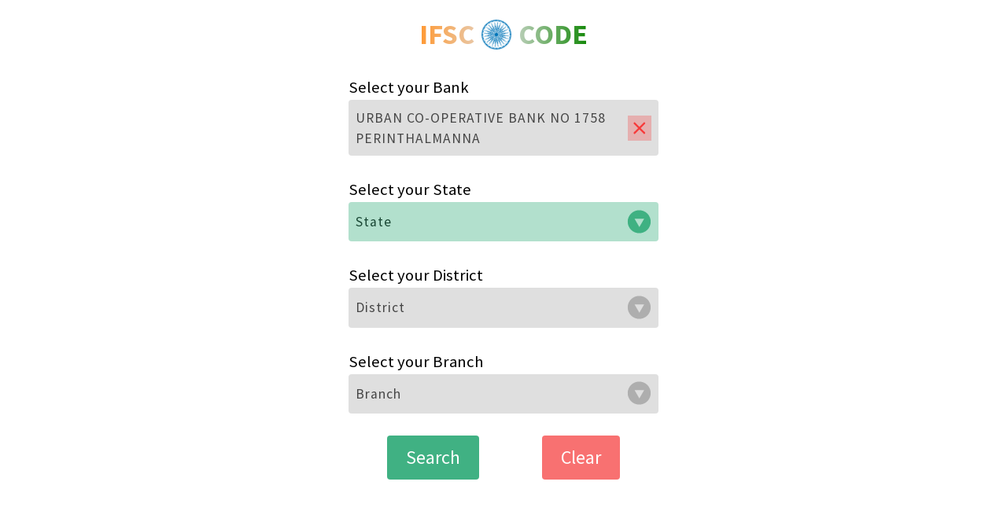

--- FILE ---
content_type: text/html; charset=UTF-8
request_url: https://tools.banksforyou.com/ifsc/urban_co-operative_bank_no_1758_perinthalmanna
body_size: 7878
content:

<!DOCTYPE html>
<html lang="en">

<head>
    <meta charset="UTF-8">
    <meta http-equiv="X-UA-Compatible" content="IE=edge">
    <meta name="viewport" content="width=device-width, initial-scale=1.0">
    <!-- <script src="https://cdn.tailwindcss.com"></script> -->
    <link href="https://fonts.googleapis.com/css2?family=Source+Sans+Pro:wght@400;700&display=swap" rel="stylesheet">
    <link rel="stylesheet" href="https://tools.banksforyou.com/ifsc/assets/css/output.css">
    <link rel="stylesheet" href="https://tools.banksforyou.com/ifsc/assets/css/style.css">
    <!--<link rel="stylesheet" href="../asset/css/navbar.css">-->

  <script type="text/javascript">
    (function(c,l,a,r,i,t,y){
        c[a]=c[a]||function(){(c[a].q=c[a].q||[]).push(arguments)};
        t=l.createElement(r);t.async=1;t.src="https://www.clarity.ms/tag/"+i;
        y=l.getElementsByTagName(r)[0];y.parentNode.insertBefore(t,y);
    })(window, document, "clarity", "script", "ews4yq2dfh");
</script>
  
    <title>✓ Urban Co-operative Bank No 1758 Perinthalmanna IFSC Code: MICR, SWIFT, Addresses.</title>
<meta name="description" content="Easily get Urban Co-operative Bank No 1758 Perinthalmannabranches near you and MICR, SWIFT CODE, Address, Contact along with weather NEFT, RTGS, IMPS & UPI is enabled or not on BanksForYou." />
<meta property="og:title" content="" />

<!-- Global site tag (gtag.js) - Google Analytics -->

<!-- End of google analytics -->

<meta property="og:type" content="website" />
<meta property="og:image" content="assets/img/ifsc_code_layout.webp" />
<meta property="og:url" content="https://tools.banksforyou.com/ifsc/urban_co-operative_bank_no_1758_perinthalmanna" />

<meta charset="UTF-8" />
<meta name="viewport" content="width=device-width, initial-scale=1.0" />
<meta http-equiv="X-UA-Compatible" content="ie=edge" />
<link rel="shortcut icon" type="image/ico" href="https://tools.banksforyou.com/asset/images/bfy_icon.ico" />

<!--Icon for all devices-->
<link rel="apple-touch-icon" sizes="57x57" href="https://tools.banksforyou.com/asset/images/bfy_icon.ico">
<link rel="apple-touch-icon" sizes="60x60" href="https://tools.banksforyou.com/asset/images/bfy_icon.ico">
<link rel="apple-touch-icon" sizes="72x72" href="https://tools.banksforyou.com/asset/images/bfy_icon.ico">
<link rel="apple-touch-icon" sizes="76x76" href="https://tools.banksforyou.com/asset/images/bfy_icon.ico">
<link rel="apple-touch-icon" sizes="114x114" href="https://tools.banksforyou.com/asset/images/bfy_icon.ico">
<link rel="apple-touch-icon" sizes="120x120" href="https://tools.banksforyou.com/asset/images/bfy_icon.ico">
<link rel="apple-touch-icon" sizes="144x144" href="https://tools.banksforyou.com/asset/images/bfy_icon.ico">
<link rel="apple-touch-icon" sizes="152x152" href="https://tools.banksforyou.com/asset/images/bfy_icon.ico">
<link rel="apple-touch-icon" sizes="180x180" href="https://tools.banksforyou.com/asset/images/bfy_icon.ico">
<link rel="icon" type="image/png" sizes="192x192" href="https://tools.banksforyou.com/asset/images/bfy_icon.ico">
<link rel="icon" type="image/png" sizes="32x32" href="https://tools.banksforyou.com/asset/images/bfy_icon.ico">
<link rel="icon" type="image/png" sizes="96x96" href="https://tools.banksforyou.com/asset/images/bfy_icon.ico">
<link rel="icon" type="image/png" sizes="16x16" href="https://tools.banksforyou.com/asset/images/bfy_icon.ico">
<meta name="msapplication-TileColor" content="#ffffff">
<meta name="msapplication-TileImage" content="https://tools.banksforyou.com/asset/images/bfy_icon.ico">
<meta name="theme-color" content="#ffffff">
<!--End for all devices-->

<link rel="canonical" href="https://tools.banksforyou.com/ifsc/urban_co-operative_bank_no_1758_perinthalmanna" />
                            
<style>
    /*@media (min-width:768px){.navInnerMenu{display:none}.navDesktopMenus>div{margin:0 .5rem}}@media (max-width:768px){.navbarDivDesktop{display:none!important}.navbarDivMobile,.showDiv{display:flex!important}.navMobileContent{display:none;position:absolute;z-index:99999;background:#fff;width:100%;height:92vh;padding:4rem 2rem;justify-content:center}.navInnerMenu{display:flex;flex-direction:column;align-items:center;justify-content:center}.navInnerMenu>div{font-size:2rem;text-align:center;margin:1rem 0}.overflowHidden{overflow:hidden!important}}*/
</style>

</head>

<body id="mainBody">
    
    <!--   <nav>-->
    <!--    <div style="display:flex;flex-direction:row;justify-content: space-between;align-items:center;margin: 0.5rem 1rem;" class="navbarDivDesktop">-->
    <!--        <div class="">-->
    <!--            <a href="https://tools.banksforyou.com/ifsc/index.php">-->
    <!--                <picture class="level-item">-->
    <!--                    <source class="level hover:bg-gray-100 py-1 transition" srcset="https://tools.banksforyou.com/asset/images/bfy_tools.webp" type="image/webp" loading="lazy" alt="site logo">-->
    <!--                    <img class="level hover:bg-gray-100 py-1 transition" src="https://tools.banksforyou.com/asset/images/bfy_tools.png" alt="site logo" loading="lazy" width="112" height="auto">-->
    <!--                </picture>-->
    <!--            </a>-->
    <!--        </div>-->
    <!--        <div style="display:flex;flex-direction:row;" class="mx-4 space-x-6 navDesktopMenus">-->
    
    <!--            <div class="hover:text-green-600 transition" style="font-size:1.3rem;"><a href="https://tools.banksforyou.com/">Tools</a></div>-->
    <!--            <div class="hover:text-green-600 transition" style="font-size:1.3rem;"><a href="https://banksforyou.com/about-us/">About Us</a></div>-->
    <!--            <div class="hover:text-green-600 transition" style="font-size:1.3rem;"><a href="https://banksforyou.com/privacy-policy/">Privacy Policy</a></div>-->
    <!--            <div class="hover:text-green-600 transition" style="font-size:1.3rem;"><a href="https://banksforyou.com/contact-us/">Contact Us</a></div>-->
    <!--        </div>-->
    <!--        <div>-->
    <!--            <a href="https://banksforyou.com" style="appearance: none;border: 0px;padding: 8px 13px 8px 13px;font-size: large;color: white;border-radius: 10%;background: #3cb281;cursor: pointer;">Blog</a>-->
    <!--        </div>-->
    <!--    </div>-->
        
    <!--    <div class="navbarDivMobile" style="display:none;flex-direction:row;justify-content: space-between;align-items:center;margin: 0.5rem 1rem;">-->
    <!--        <div class="">-->
    <!--            <a href="https://tools.banksforyou.com/ifsc/index.php">-->
    <!--                <picture class="level-item">-->
    <!--                    <source class="level hover:bg-gray-100 py-1 transition" srcset="https://tools.banksforyou.com/asset/images/bfy_tools.webp" type="image/webp" loading="lazy" alt="site logo">-->
    <!--                    <img class="level hover:bg-gray-100 py-1 transition" src="https://tools.banksforyou.com/asset/images/bfy_tools.png" alt="site logo" loading="lazy" width="112" height="auto">-->
    <!--                </picture>-->
    <!--            </a>-->
    <!--        </div>-->
    <!--        <div>-->
    <!--            <button onclick="openNav()">-->
    <!--                <img class="level hover:bg-gray-100 py-1 transition" src="https://tools.banksforyou.com/asset/images/hamburger-menu.svg" alt="site logo" loading="lazy" width="" height="2rem">-->
    <!--            </button>-->
    <!--        </div>-->
    <!--    </div>-->
    <!--    <div class="navMobileContent">-->
    <!--        <div class="navInnerMenu">-->
    <!--            <div class="hover:text-green-600 transition"><a href="https://tools.banksforyou.com/">Tools</a></div>-->
    <!--            <div class="hover:text-green-600 transition"><a href="https://banksforyou.com/about-us/">About Us</a></div>-->
    <!--            <div class="hover:text-green-600 transition"><a href="https://banksforyou.com/privacy-policy/">Privacy Policy</a></div>-->
    <!--            <div class="hover:text-green-600 transition"><a href="https://banksforyou.com/contact-us/">Contact Us</a></div>-->
    <!--        </div>-->
    <!--    </div>-->
    <!--</nav>-->
    <!--<script>-->
    <!--    function openNav(){-->
    <!--        document.querySelector(".navMobileContent").classList.toggle('showDiv');-->
    <!--        document.querySelector('body').classList.toggle('overflowHidden');-->
    <!--    }-->
    <!--</script>-->
    

    <!-- <header></header> -->
    <div class="loader">
        <svg xmlns="http://www.w3.org/2000/svg" xmlns:xlink="http://www.w3.org/1999/xlink" style="margin: auto; background: rgba(221, 221, 221, 0); display: block; shape-rendering: auto;" width="150px" height="" viewBox="0 0 100 100" preserveAspectRatio="xMidYMid">
            <circle cx="50" cy="50" r="30" stroke="#def2e9" stroke-width="10" fill="none"></circle>
            <circle cx="50" cy="50" r="30" stroke="#40b183" stroke-width="8" stroke-linecap="round" fill="none">
                <animateTransform attributeName="transform" type="rotate" repeatCount="indefinite" dur="1.1111111111111112s" values="0 50 50;180 50 50;720 50 50" keyTimes="0;0.5;1"></animateTransform>
                <animate attributeName="stroke-dasharray" repeatCount="indefinite" dur="1.1111111111111112s" values="18.84955592153876 169.64600329384882;94.2477796076938 94.24777960769377;18.84955592153876 169.64600329384882" keyTimes="0;0.5;1"></animate>
            </circle>
        </svg>
    </div>

    <div class="wrapper">

        <main class="grid middle-grid my-6" id="mainInnerBody">

            <div class="shadows-div fixed animateYout"></div>
            <div class="fixed notifications flex flex-row justify-center w-full animateOnClose">
                <div class="flex flex-row greenbgnoopacity px-3 py-2 rounded space-x-3 border-2 border-green-300">
                    <div class="font-bold tracking-wider">Copied text!</div>
                    <div class="bg-white p-1 rounded-lg cursor-pointer" onclick="closeBtn()">
                        <img src="https://tools.banksforyou.com/ifsc/assets/svg/cross.svg" class="h-4" alt="">
                    </div>
                </div>
            </div>

            <section class="adsections"></section>
            <section class="space-y-8 mx-4">
                <section>
                    <div class="flex flex-col items-center text-4xl text-bold">
                        <h1 class="maintext flex items-center justify-items">IFSC 
                            <span class="flex">
                                <img src="https://tools.banksforyou.com/ifsc/assets/svg/chakra.svg" class="h-10 mx-2 chakra" alt="">
                            </span>
                         CODE</h1>
                        <!-- <div class="flex flex-row">
                            <img src="assets/svg/arrow.svg" class="h-8" alt="" />
                            <img src="assets/svg/finder.svg" class="h-10 mt-2" alt="" />
                        </div> -->
                    </div>
                </section>
                <!-- <section class="space-y-1" id="carousal_box">
                    <p class="trending-header-text">Trending IFSC codes</p>
                    <div class="carousal">
                        <div class="carousal_allitems space-x-4">
                            <div class="carousal__item">
                                <div class="trending-ifsc">BOB IFSC CODE</div>
                            </div>
                            <div class="carousal__item">
                                <div class="trending-ifsc">SBI IFSC CODE</div>
                            </div>
                            <div class="carousal__item">
                                <div class="trending-ifsc">BOI IFSC CODE</div>
                            </div>
                            <div class="carousal__item">
                                <div class="trending-ifsc">AXIS IFSC CODE</div>
                            </div>
                            <div class="carousal__item">
                                <div class="trending-ifsc">SWI IFSC CODE</div>
                            </div>
                            <div class="carousal__item">
                                <div class="trending-ifsc">UNION IFSC CODE</div>
                            </div>
                            <div class="carousal__item">
                                <div class="trending-ifsc">ICICI IFSC CODE</div>
                            </div>
                            <div class="carousal__item">
                                <div class="trending-ifsc">HDFC IFSC CODE</div>
                            </div>
                            <div class="carousal__item">
                                <div class="trending-ifsc">Saratswat IFSC CODE</div>
                            </div>
                            <div class="carousal__item">
                                <div class="trending-ifsc">Gramin IFSC CODE</div>
                            </div>
                            <div class="carousal__item">
                                <div class="trending-ifsc">JIO Payments IFSC CODE</div>
                            </div>
                            <div class="carousal__item">
                                <div class="trending-ifsc">HDFC IFSC CODE</div>
                            </div>
                        </div>

                        <div class="carousal__actions w-full">
                            <button class="carousal__button-prev" onclick="prev()">
                                <img src="assets/svg/left.svg" class="h-8" alt="" />
                            </button>
                            <button class="carousal__button-next" onclick="next()">
                                <img src="assets/svg/left.svg" class="h-8" alt="" />
                            </button>
                        </div>
                    </div>
                </section> --><section class="space-y-7" id="bank_select">
    <div class="dropdown">
        <h2 class="dropdown-title">Select your Bank</h2>
        <div class="dropdown-select">
            <span class="select text-md">URBAN CO-OPERATIVE BANK NO 1758 PERINTHALMANNA</span>
            <div class="bankSelectDropdown" onclick="backButton('', 1);">
                <img src="https://tools.banksforyou.com/ifsc/assets/svg/cross-red.svg" class="w-8 h-8" alt="">
            </div>
        </div>
        <div class="dropdown-list">
            <div class="dropdown-list__item">Selected Bank</div>
            <hr />
            <div class="dropdown-list__item">URBAN CO-OPERATIVE BANK NO 1758 PERINTHALMANNA</div>
        </div>
    </div>
    <div class="dropdown">
        <h2 class="dropdown-title">Select your State</h2>
        <div class="dropdown-select lightgreenbg">
            <span class="select">State</span>
            <div>
                <svg width="31" height="31" viewBox="0 0 21 21" fill="none" xmlns="http://www.w3.org/2000/svg">
                    <path d="M20.4068 10.1594C20.4068 15.6326 15.9699 20.0696 10.4966 20.0696C5.02338 20.0696 0.586426 15.6326 0.586426 10.1594C0.586426 4.68613 5.02338 0.249176 10.4966 0.249176C15.9699 0.249176 20.4068 4.68613 20.4068 10.1594Z" fill="#40B183" />
                    <path d="M10.6269 14.7607L6.54631 7.69284L14.7075 7.69284L10.6269 14.7607Z" fill="#FEFEFE" />
                </svg>
            </div>
        </div>
        <div class="dropdown-list">
            <div class="search-div flex flex-col justify-center mx-2 my-2 border border-gray-300">
                <img src="https://tools.banksforyou.com/ifsc/assets/svg/search.svg" class="h-5 w-5 absolute ml-2" alt="">
                <input type="text" class="searchList relative w-full pl-10 pr-3 py-1 focus:outline-none text-xl tracking-wide">
            </div>
                                <div class="optionDiv">
                        <a href="https://tools.banksforyou.com/ifsc/urban_co-operative_bank_no_1758_perinthalmanna/maharashtra" title="MAHARASHTRA" class="selectLink">
                            <div class="dropdown-list__item">MAHARASHTRA</div>
                        </a>
                        <hr />
                    </div>
                            </div>
    </div>
    <div class="dropdown">
        <h2 class="dropdown-title">Select your District</h2>
        <div class="dropdown-select">
            <span class="select">District</span>
            <div>
                <svg width="31" height="31" viewBox="0 0 21 21" fill="none" xmlns="http://www.w3.org/2000/svg">
                    <path d="M20.4068 10.1594C20.4068 15.6326 15.9699 20.0696 10.4966 20.0696C5.02338 20.0696 0.586426 15.6326 0.586426 10.1594C0.586426 4.68613 5.02338 0.249176 10.4966 0.249176C15.9699 0.249176 20.4068 4.68613 20.4068 10.1594Z" fill="#AEAEAE" />
                    <path d="M10.6269 14.7607L6.54631 7.69284L14.7075 7.69284L10.6269 14.7607Z" fill="#FEFEFE" />
                </svg>
            </div>
        </div>
        <div class="dropdown-list">
            <div class="dropdown-list__item">Select State First</div>
        </div>
    </div>
    <div class="dropdown">
        <h2 class="dropdown-title">Select your Branch</h2>
        <div class="dropdown-select">
            <span class="select">Branch</span>
            <div>
                <svg width="31" height="31" viewBox="0 0 21 21" fill="none" xmlns="http://www.w3.org/2000/svg">
                    <path d="M20.4068 10.1594C20.4068 15.6326 15.9699 20.0696 10.4966 20.0696C5.02338 20.0696 0.586426 15.6326 0.586426 10.1594C0.586426 4.68613 5.02338 0.249176 10.4966 0.249176C15.9699 0.249176 20.4068 4.68613 20.4068 10.1594Z" fill="#AEAEAE" />
                    <path d="M10.6269 14.7607L6.54631 7.69284L14.7075 7.69284L10.6269 14.7607Z" fill="#FEFEFE" />
                </svg>
            </div>
        </div>
        <div class="dropdown-list">
            <div class="dropdown-list__item">Select State First</div>
        </div>
    </div>
    <div class="btnContainer flex flex-row justify-center space-x-20">
        <button class="px-6 py-3 primary-greenbg text-white rounded text-2xl" id="submitBtn" onclick="seachIFSC()">
            Search
        </button>
        <button class="px-6 py-3 bg-red-400 text-white rounded text-2xl clearBtn">
            Clear
        </button>
    </div>
</section>  
  

    <section class="space-y-8 hidden" id="ifscResults">
        <button onclick="closeIFSC()" type="button" class="flex space-x-1 bg-black px-4 py-1 rounded-full w-fit text-white items-center">
            <div>
                <img src="https://tools.banksforyou.com/ifsc/assets/svg/back-arrow.svg" class="w-5" alt="" />
            </div>
            <p>BACK</p>
        </button>
        <div class="flex flex-col items-center">
            <h3 class="w-full ifscTitle">Your bank IFSC code here:</h3>
            <div class="w-full h-10 greenbgnoopacity flex items-center justify-center relative">
                <!-- <input type="text" class="font-bold tracking-widest text-xl lightgreenbg text-center ifscValue"> -->
                <p class="font-bold tracking-widest text-xl greenbgnoopacity text-center ifscValue"></p>
                <img src="https://tools.banksforyou.com/ifsc/assets/svg/copy.svg" class="h-6 absolute leftpercent cursor-pointer" id="ifscCopyBtn" alt="" />
            </div>
        </div>
        <div>
            <h3>Send your IFSC code</h3>
            <form action="" id="sendEmail">
                <div class="flex relative">
                    <div class="relative" id="emailIfscDiv">
                        <input class="rounded-full h-10 text-xl focus:outline-none absolute overDiv" readonly>
                        <input class="rounded-full w-full h-10 pl-4 pr-24 greenbgnoopacity text-xl focus:outline-none" type="email" placeholder="myname@gmail.com" required />
                    </div>
                    <div class="absolute sendifscBtn">
                        <button class="rounded-full primary-greenbg text-white h-10 px-6 flex items-center font-bold" type="submit">
                            SEND
                        </button>
                    </div>
                </div>
            </form>
        </div>
        <div>
            <h3 class="flex justify-center mb-3 text-md tracking-wider">
                Bank details:
            </h3>
            <table class="table-ifsc-details">
                <tbody class="">
                    <tr>
                        <td>Bank Name</td>
                      <td class="ifscdetailbank"><a href="">BANK OF INDIA</a></td>
                        <td>
                            <button>
                                <img src="https://tools.banksforyou.com/ifsc/assets/svg/copy.svg" class="" alt="" />
                            </button>
                        </td>
                    </tr>
                    <tr>
                        <td>MICR Code</td>
                        <td class="ifscdetailmicr">723013503</td>
                        <td>
                            <button>
                                <img src="https://tools.banksforyou.com/ifsc/assets/svg/copy.svg" class="" alt="" />
                            </button>
                        </td>
                    </tr>
                    <tr>
                        <td>Swift code</td>
                        <td class="ifscdetailswift">Swift code check Now</td>
                        <td>
                            <button>
                                <img src="https://tools.banksforyou.com/ifsc/assets/svg/copy.svg" class="" alt="" />
                            </button>
                        </td>
                    </tr>
                    <tr>
                        <td>Branch code</td>
                        <td class="ifscdetailbranchcode">
                            003901 (Last six digits of ifsc represent Branch code.)
                        </td>
                        <td>
                            <button>
                                <img src="https://tools.banksforyou.com/ifsc/assets/svg/copy.svg" class="" alt="" />
                            </button>
                        </td>
                    </tr>
                    <tr>
                        <td>District</td>
                      <td class="ifscdetaildistrict"><a href="">PURULIYA</a></td>
                        <td>
                            <button>
                                <img src="https://tools.banksforyou.com/ifsc/assets/svg/copy.svg" class="" alt="" />
                            </button>
                        </td>
                    </tr>
                    <tr>
                        <td>City</td>
                        <td class="ifscdetailcity">MANBAZAR</td>
                        <td>
                            <button>
                                <img src="https://tools.banksforyou.com/ifsc/assets/svg/copy.svg" class="" alt="" />
                            </button>
                        </td>
                    </tr>
                    <tr>
                        <td>Centre</td>
                        <td class="ifscdetailcentre">PURULIYA</td>
                        <td>
                            <button>
                                <img src="https://tools.banksforyou.com/ifsc/assets/svg/copy.svg" class="" alt="" />
                            </button>
                        </td>
                    </tr>
                    <tr>
                        <td>State</td>
                      <td class="ifscdetailstate"><a href="">West Bengal</a></td>
                        <td>
                            <button>
                                <img src="https://tools.banksforyou.com/ifsc/assets/svg/copy.svg" class="" alt="" />
                            </button>
                        </td>
                    </tr>
                    <tr>
                        <td>Branch</td>
                      <td class="ifscdetailbranch"><a href="">MANBAZAR</a></td>
                        <td>
                            <button>
                                <img src="https://tools.banksforyou.com/ifsc/assets/svg/copy.svg" class="" alt="" />
                            </button>
                        </td>
                    </tr>
                    <tr>
                        <td>Address</td>
                        <td class="ifscdetailaddress">MANBAZAR P O MANBAZAR DIST PURULIA PIN 723131</td>
                        <td>
                            <button>
                                <img src="https://tools.banksforyou.com/ifsc/assets/svg/copy.svg" class="" alt="" />
                            </button>
                        </td>
                    </tr>
                  	<tr>
                        <td>Bank ISO</td>
                        <td class="ifscdetailiso">IN-WB</td>
                        <td>
                            <button>
                                <img src="https://tools.banksforyou.com/ifsc/assets/svg/copy.svg" class="" alt="" />
                            </button>
                        </td>
                    </tr>
                    <tr>
                        <td>Phone number</td>
                        <td class="ifscdetailnumber">+91 9434056033</td>
                        <td>
                            <button>
                                <img src="https://tools.banksforyou.com/ifsc/assets/svg/copy.svg" class="" alt="" />
                            </button>
                        </td>
                    </tr>
                </tbody>
            </table>
            <div class="tick-cross">
                <div>
                    <div>IMPS</div>
                    <div><img src="https://tools.banksforyou.com/ifsc/assets/svg/wrong.svg" alt=""></div>
                </div>
                <div>
                    <div>RTGS</div>
                    <div><img src="https://tools.banksforyou.com/ifsc/assets/svg/right.svg" alt=""></div>
                </div>
                <div>
                    <div>UPI</div>
                    <div><img src="https://tools.banksforyou.com/ifsc/assets/svg/wrong.svg" alt=""></div>
                </div>
                <div>
                    <div>NEFT</div>
                    <div><img src="https://tools.banksforyou.com/ifsc/assets/svg/right.svg" alt=""></div>
                </div>
            </div>
        </div>
    </section>
    <textarea name="" class="w-1 h-1 absolute focus:outline-none resize-none" id="getCopiedText" readonly></textarea>
    <textarea name="" class="w-1 h-1 absolute focus:outline-none resize-none" id="getHtmlData" readonly></textarea>
    </section>
    <section class="adsections"></section>
    </main>
    </div>


    <div class="grid middle-grid-content">
    <div></div>
    <div class="content mx-5 my-14 space-y-4">
        <h2 class="text-3xl text-center font-bold lmy-1">Q. What is a IFSC Code ?</h2>
        <p class="text-justify text-xl tracking-wide leading-7">IFSC is basically a code developed by the RBI for the public which stands for <b>Indian Financial System Code</b>(IFSC) which consists of 11 digits alphanumeric code, absolutely unique.<br /><br />IFSC code is used mainly in NEFT, IMPS & RTGS which are used for transferring funds to other banks.</p>
        <div class="flex justify-center">
            <picture>
                <source srcset="https://tools.banksforyou.com/ifsc/assets/img/ifsc_code.webp" type="image/webp" loading="lazy" alt="image showing IFSC Code breakdown">
                <img src="https://tools.banksforyou.com/ifsc/assets/img/ifsc_code.png" loading="lazy" draggable="false" alt="image showing IFSC Code breakdown">
            </picture>
        </div>
        <h3 class="text-justify text-xl primary-lineHeight font-bold lmy-1">Q. Where to Find IFSC Code ?</h3>
        <p class="text-justify text-xl primary-lineHeight">There are many ways to find IFSC Code easily anywhere and its just the situation where you find any among the ways the most useful to search for. Lets dive deeper.</p>
        <div class="ml-10 ">
            <ol class="list-decimal text-xl space-y-6">
                <li>
                    <div>
                        <p><b>Get IFSC Code From the Passbook</b></p><br/>
                        <p>Passbook is the thing that's available to all of us and by the way while creating a bank account it is given by the bank without any delay.<br /><br />
                            Now let's learn how to get that.<br />
                            After Opening the Passbook generally you can find it on the first page to the top side. Just like the below picture shows. Otherwise you can also find it on the right side.
                        </p>
                        <div class="flex justify-center">
                            <picture>
                                <source srcset="https://tools.banksforyou.com/ifsc/assets/img/passbook.webp" type="image/webp" loading="lazy" alt="image showing a passbook with IFSC Code in particular">
                                <img src="https://tools.banksforyou.com/ifsc/assets/img/passbook.png" loading="lazy" draggable="false" alt="image showing a passbook with IFSC Code in particular">
                            </picture>
                        </div>
                    </div>
                </li>
                <li>
                    <div>
                        <p><b>Get IFSC Code From the Cheque</b></p>
                        <p>If you've the cheque book, then also you can get the Code top-left side of the cheque. On every leaf you can find that just like the below illustration shows.
                            It's that easy to find out the Code.</p>
                        <div class="flex justify-center">
                            <picture>
                                <source srcset="https://tools.banksforyou.com/ifsc/assets/img/bearer_cheque.webp" type="image/webp" loading="lazy" alt="image showing a passbook with IFSC Code in particular">
                                <img src="https://tools.banksforyou.com/ifsc/assets/img/bearer_cheque.png" loading="lazy" draggable="false" alt="image showing a passbook with IFSC Code in particular">
                            </picture>
                        </div>
                    </div>
                </li>
                <li>
                    <div>
                        <p><b>Get IFSC Code From the Banksforyou Tools</b></p>
                        <p>The best method of all and not because of using this only but you can chose any way to get but why is this so easy and beneficial to use our tool.</p>
                        <div class="flex justify-center">
                            <picture>
                                <source srcset="https://tools.banksforyou.com/ifsc/assets/img/ifsc_code_layout.webp" type="image/webp" loading="lazy" alt="image showing banksforyou ifsc tool's select options">
                                <img src="https://tools.banksforyou.com/ifsc/assets/img/ifsc_code_layout.png" loading="lazy" draggable="false" alt="image showing banksforyou ifsc tool's select options">
                            </picture>
                        </div>
                        <p class="text-sm lg:text-xl primary-lineHeight">
                            <b>The main benefits that it bears are-</b>
                            » It can be used on any device anywhere without even installing any application.<br />
                            » It is the easiest of all, just select bank name, state, district and the branch only.<br />
                            » We have over 175,000+ records of IFSC code that means you can get any bank's code even if its a small bank.
                        </p>
                    </div>
                </li>
            </ol>
        </div>
        <h3 class="text-justify text-xl primary-lineHeight font-bold lmy-1">Q. Where to use IFSC Code ?</h3>
        <p class="text-justify text-xl primary-lineHeight">
            Here we can take such example that's exactly valid in real life, so get started.<br />
            Now let's take and example of a dummy bank as ABC and another bank as XYZ, now if the customer of ABC decides to transfer 10,000 Rs as example to XYZ, he would need the Name of the Account holder, account number along with a section where it's asking for IFSC Code to be entered.<br /><br />
            Here you need to enter the 11 digit IFSC code of the <span class="bg-green-300 px-2 py-0 rounded tracking-widest">ex: XYZP0896745</span> in this case. Otherwise some banks provide the facility to enter the location directly. Now XYZ will definitely receive the money from ACB Bank's customer if the account number entered correctly.<br />
        </p>
        <h2 class="text-3xl text-center font-bold lmy-1">Q. What is MICR ?</h2>
        <p class="text-justify text-xl tracking-wide leading-7">MICR stands for Magnetic Ink Character Recognition. MICR's Code consists of 9 digits, also MICR is used for identifying cheques which is best for faster processing.</p>
        <div class="flex justify-center">
            <picture>
                <source srcset="https://tools.banksforyou.com/ifsc/assets/img/micr_code_breakdown.webp" type="image/webp" loading="lazy" alt="image showing MICR Code breakdown">
                <img src="https://tools.banksforyou.com/ifsc/assets/img/micr_code_breakdown.png" loading="lazy" draggable="false" alt="image showing MICR Code breakdown">
            </picture>
        </div>
        <p class="text-justify text-xl primary-lineHeight">Also to note MICR is not same for every customer and it applies for branches too. The MICR Code is used because of the MICR scanners which are much more efficient than the traditional OCR scanners.</p>
        <h3 class="text-justify text-xl primary-lineHeight font-bold lmy-1">Q. Where to Find MICR Code ?</h3>
        <p class="text-justify text-xl tracking-wide leading-7">There's a saying that "History repeats itself" and now we are again discussing the same types but the concept is different here. So let's not delay.</p>
        <div class="ml-10 ">
            <ol class="list-decimal text-xl space-y-6">
                <li>
                    <div>
                        <p class="font-bold">Get MICR Code From the Passbook</p>
                        <p>Passbook is the common thing that's available among the customers and easy to access too. Also here as you've seen that IFSC can be found here just like that MICR Code is also present here.
                            Open the first page of the passbook, here you can easily find the MICR word on the right side of the page or on the top side, that differs from bank to bank. In the below demo illustration of a passbook you can find the MICR.
                        </p>
                        <div class="flex justify-center">
                            <picture>
                                <source srcset="https://tools.banksforyou.com/ifsc/assets/img/passbook.webp" type="image/webp" loading="lazy" alt="image showing a passbook with MICR Code in particular">
                                <img src="https://tools.banksforyou.com/ifsc/assets/img/passbook.png" loading="lazy" draggable="false" alt="image showing a passbook with MICR Code in particular">
                            </picture>
                        </div>
                    </div>
                </li>
                <li>
                    <div>
                        <p class="font-bold">Get MICR Code From the Cheque</p>
                        <p>If you need to know MICR, that means you might have a cheque book along with you. However, that depends if you are collecting the information for other use.
                            Now to get the MICR from the Cheque, you need to focus on the cheque leaf's bottom side where the MICR is mentioned for scanners to read.</p>
                        <div class="flex justify-center">
                            <picture>
                                <source srcset="https://tools.banksforyou.com/ifsc/assets/img/micr_passbook.webp" type="image/webp" loading="lazy" alt="image showing a cheque with MICR Code in particular">
                                <img src="https://tools.banksforyou.com/ifsc/assets/img/micr_passbook.png" loading="lazy" draggable="false" alt="image showing a cheque with MICR Code in particular">
                            </picture>
                        </div>
                    </div>
                </li>
                <li>
                    <div>
                        <p class="font-bold">Get MICR Code From the Banksforyou Tools</p>
                        <p>It shouldn't be repeated but the best method is this one as its online you can access it from any device from anywhere just it.
                            Just select the required options and you're have MICR in front of you.</p>
                        <div class="flex justify-center">
                            <picture>
                                <source srcset="https://tools.banksforyou.com/ifsc/assets/img/micr_bfy.webp" type="image/webp" loading="lazy" alt="image showing banksforyou ifsc tool - MICR Code row">
                                <img src="https://tools.banksforyou.com/ifsc/assets/img/micr_bfy.png" loading="lazy" draggable="false" alt="image showing banksforyou ifsc tool - MICR Code row">
                            </picture>
                        </div>
                    </div>
                </li>
            </ol>
        </div>
        <h3 class="text-justify text-xl primary-lineHeight font-bold lmy-1">Q. What is the use of MICR Code ?</h3><br />
        <p class="text-justify text-xl primary-lineHeight">
            Some of the short checkpoints that needs to be discussed here to specify the use of MICR Code are-<br />

            ☑ It is used for faster processing of cheques using scanners.<br />
            ☑ MICR participates in Electronic Clearing System to uniquely identify the bank & branch.<br /><br />


            For Example let's say you want to send some funds around 50,000 to other bank's holding customer and use cheque as an medium. Here you can check at the bottom that the MICR is present.<br />
            Nowadays cheques are dropped otherwise entered via a system which acts as a cheque that's virtual and the facility is only provided at some specific banks. Note even if it's a physical cheque it is send to core centre of the bank to process(Automated).<br />
        </p><br /><br />

        <p class="text-sm italic text-center">We do not hold any responsibility on any manipulated data displayed as it is being powered by <a rel="nofollow" href="https://ifsc.razorpay.com/" target="_blank">Razorpay</a>.</p>
    </div>
    <div></div>
</div>

    <!-- <script defer src="https://code.jquery.com/jquery-3.6.0.min.js" integrity="sha256-/xUj+3OJU5yExlq6GSYGSHk7tPXikynS7ogEvDej/m4=" crossorigin="anonymous"></script> -->
    <script defer src="https://ajax.googleapis.com/ajax/libs/jquery/3.6.0/jquery.min.js"></script>
    <script defer src="https://tools.banksforyou.com/ifsc/assets/js/script.js"></script>
    </body>

</html>

--- FILE ---
content_type: text/css
request_url: https://tools.banksforyou.com/ifsc/assets/css/style.css
body_size: 3115
content:
*{
    margin: 0rem;
    padding: 0rem;
    box-sizing: border-box;
}

html{
    scroll-behavior: smooth;
    scrollbar-width: thin;
    scrollbar-color: #fff rgb(255, 187, 187);
}

html::-webkit-scrollbar{
    width: 0.5vw;
}

html::-webkit-scrollbar-thumb{
    background-color: var(--primary-green);
}

html::-webkit-scrollbar-track{
    background-color: var(--light-green);
    border-radius: 50%;
}

body{
    font-family: var(--primary-font);
}

:root{
    --primary-green: #40B183;
    --primary-gray: #AEAEAE;
    --secondary-gray: #aeaeae3b;
    --primary-font: "Source Sans Pro", sans-serif;
    --light-green: #DEF2E9;
    --primary-lineHeight: 32px;
    --primary-textColor: rgba(44, 62, 80, 0.9);
}

.primary-lineHeight{
    line-height: var(--primary-lineHeight) !important;
}

.content{
    color: var(--primary-textColor) !important;
}

.lightgreenbg{
    background-color: rgba(64, 177, 131, 0.4) !important;
}

.greenbgnoopacity{
    background: var(--light-green);
}

.lightgreenbg>span, .lightgreenbg>div{
    z-index: -1;
}

.sendifscBtn{
    right: 0%;
}

.leftpercent{
    right: 4%;
}

.primary-greenbg{
    background-color: var(--primary-green) !important;
}

.dropdown-title{
    font-weight: 500;
    font-size: 1.3rem;
    font-family: var(--primary-font);
}

.maintext{
    font-family: sans-serif;
    font-family: var(--primary-font);
    /* background: linear-gradient(90deg, #9198f9, #5ec9ba, #48a2da); */
    background: linear-gradient(90deg, #ff9933, #00000021, #138808);
    -webkit-background-clip: text;
    background-clip: text;
    -webkit-text-fill-color: transparent;
    font-weight: bolder;
}

.chakra{
    animation: spin 3.5s linear infinite;
}

@keyframes spin{
    100%{-webkit-transform: rotate(360deg);}
}

.text-3xl{
    font-size: 1.875rem;
    line-height: 2.25rem;
}

.my-14{
    margin: 4rem 0rem;
}

.pl-10{
    padding-left: 2.5rem
}

.pr-3{
    padding-left: 2.5rem
}

.py-1{
    padding-top: 0.25rem;
    padding-bottom: 0.25rem;
}

.ml-2{
    margin-left: 0.5rem;
}

.mx-2{
    margin-right: 0.5rem;
    margin-left: 0.5rem;
}

.my-2{
    margin-top: 0.5rem;
    margin-bottom: 0.5rem;
}

.list-decimal>li>div>p{
    margin: 1rem 0rem;
}

.trending-ifsc{
    background-color: #666CFF;
    color: white;
    min-width: max-content;
    padding: 0.3rem 0.6rem;
    font-size: 0.7rem;
    letter-spacing: 0.6px;
    border-radius: 999px;
    text-align: center;
}

#carousal_box{
    overflow: hidden;
}

.carousal_allitems{
    overflow-x: auto;
    display: flex;
	justify-content: left;
    margin: auto;
    width: 90%;
    position: absolute;
    padding: 0rem 2rem;
}

.carousal_allitems::-webkit-scrollbar{
	visibility: hidden;
}

.carousal{
    position: relative;
}

.carousal__item{
    position: relative;
}

.blur-10{
    filter: blur(10px);
}

.trending-header-text, div>h3{
    font-family: sans-serif;
    font-family: var(--primary-font);
}

.carousal__actions{
    position: relative;
    width: 100%;
    display: flex;
    flex-direction: row;
    justify-content: space-between;
}

.carousal__button-prev, .carousal__button-next{
    /* position: absolute; */
    background: linear-gradient(90deg, rgba(255,255,255,0) 0%, #fff 100%);
}

.carousal__button-prev:hover, .carousal__button-next:hover{
    transition: 0.5s all;
    opacity: 1;
}

.carousal__button-prev{
    left: 0%;
    opacity: 0.2;
}

.carousal__button-next{
    transform: rotateY(180deg);
    right: 0%;
    opacity: 0.2;
}

.dropdown{
    width: 100%;
    position: relative;
}

.dropdown-select{
    background: rgba(174, 174, 174, 0.4);
    display: flex;
    flex-direction: row;
    justify-content: space-between;
    align-items: center;
    border-radius: 4px;
    padding: 0.6rem;
    cursor: pointer;
}

.dropdown-bank{
    background: rgba(174, 174, 174, 0.4);
    display: flex;
    flex-direction: row;
    justify-content: space-between;
    align-items: center;
    border-radius: 5px;
    /* padding: 0.6rem; */
    cursor: pointer;
}

.dropdown-select>span{
    font-family: var(--primary-font);
    letter-spacing: 1px;
    font-size: 1rem;
    width: fit-content;
    z-index: -1;
    color: black;
}

.dropdown-select>div{
    z-index: -1;
}

#banklist{
    width: -webkit-fill-available;
    background: #dfdfdf;
    outline: none;
    padding: 0.8rem;
    cursor: pointer;
    appearance: none;
    -webkit-appearance: none;
}

#banklist *{
    font-size: larger;
}

.bankarrow{
    position: absolute;
    right: 2%;
}

.dropdown-select>div>svg{
    transition: 0.4s all ease;
}

.dropdown-list{
    border-bottom-left-radius: 4px;
    border-bottom-right-radius: 4px;
    background: #e3e3e3;
    position: absolute;
    width: 100%;   
    min-height: 4vh;
    max-height: 20vh;
    overflow: hidden;
    overflow-y: auto;
    /* z-index: 999; */
    z-index: 99999;
    /* display: none; */
    visibility: hidden;
    box-shadow: rgba(17, 12, 46, 0.15) 0px 48px 100px 0px;
}

.active{
    /* display: block !important; */
    visibility: visible !important;
}

.inactive{
    display: none !important;
}

.optionDiv>hr{
    width: 90%;
    margin: auto;
    /* height: 0.2rem; */
    border: 1px solid var(--primary-gray);
    border-style: dashed;
    /* background-color: var(--primary-gray); */
}

.dropdown-list__item{
    padding: 0.5rem;
    font-size: 1rem;
}

.search-div>img{
    z-index: 1;
}

.dropdown-list__item:hover{
    background: white;
    border-radius: 4px;
}

.table-ifsc-details{
    width: -webkit-fill-available;    
    border: 1px solid black;
    border-width: thin;
}

table tbody tr{
    border-bottom: 1px solid #000 !important; 
}

table tbody tr td{
    padding: 0.5rem 1rem !important;
}

table tbody tr td:nth-child(1){
    font-weight: bold;
    width: 30%;
}

table tbody tr td:nth-child(3) button img{
    height: 1.4rem;
    width: 100rem;
}


.notifications{
    z-index: 99999;
    top: 3%;
}

.animateOnClose{ transform: translateY(calc(0% - 100px)) !important; transition: all 0.9s cubic-bezier(0.68, -0.55, 0.265, 1.35);}
.animateOnOpen{ transform: translateY(calc(0%)) !important; top: 10%; transition: all 0.9s cubic-bezier(0.68, -0.55, 0.265, 1.35);}

.animateOnSlideOut{ transform: translateX(-104%) !important; transition: all 0.9s cubic-bezier(0.68, -0.55, 0.265, 1.35);}
.animateOnSlideStay{ transform: translateX(0%) !important; transition: all 0.9s cubic-bezier(0.68, -0.55, 0.265, 1.35);}
.animateOnSlideIn{ transform: translateX(110%) !important; transition: all 0.9s cubic-bezier(0.68, -0.55, 0.265, 1.35);}

.animateYout{ transform: translateY(-100%) !important; transition: all 0.9s cubic-bezier(0.22, 0.61, 0.36, 1);}
.animateYin{ transform: translateY(0%) !important; transition: all 0.9s cubic-bezier(0.22, 0.61, 0.36, 1);}

.animateXWidthIn{width: 80% !important; z-index: 0 !important; transition: 0.7s cubic-bezier(0.39, 0.58, 0.57, 1);padding: 0rem 1rem;}
.animateXWidthOut{width: 0% !important; transition: 0.7s ease-out; }

.loaderAnimateIn{display: block !important; transition: 0.5s ease-in-out;}

.adsections{
    background: white;
    z-index: 9999;
}

.middle-grid{
    grid-template-columns: repeat(1, minmax(0, 1fr));
}

.middle-grid-content{
    grid-template-columns: repeat(1, minmax(0, 1fr));
     margin: 0rem 1.5rem !important; 
}

.lmy-1{
    margin: 1rem 0rem;
}

#emailIfscDiv{
    width: -webkit-fill-available;
    overflow: hidden;
}

#emailIfscDiv>.overDiv{
    width: 0.1rem;
    margin-left: 1rem;
    background: #abd9c4;
    z-index: -1;
    font-size: large;
    letter-spacing: 0.3px;
    /* display: none; */
}

.shadows-div{
    width: 100%;
    height: 15rem;
    top: 0%;
    z-index: 10000;
    background: linear-gradient(180deg, #00000036, transparent);
    box-shadow: 1px -20px 28px #fff;
}

/* #ifscResults{
    display: none;
} */

.tick-cross{
    display: flex;
    flex-direction: row;
    justify-content: space-between;
    margin: 1rem 0rem;
}

.tick-cross>div{
    background-image: linear-gradient(to bottom, var(--primary-green), #ffffff);
    max-width: 20vw;
    padding: 0.1rem 1rem;
    display: flex;
    flex-direction: column;
    justify-content: center;
    align-items: center;
    height: 5rem;
    border-radius: 4px;
}

.tick-cross>div>div{
    font-size: 1rem;
    font-weight: bold;
    text-align: center;
}

.tick-cross>div>div>img{
    min-width: 2rem;
    margin-top: 0.5rem;
    display: flex;
    flex-direction: row;
    justify-content: center;
    align-items: center;
}

.redMark{
    border: 2px solid red;
    color: red;
    background-color: #ff000012 !important;
}

.bankSelectDropdown{
    background-color: #ff000036;
}

.loader{
    background-color: rgba(128, 128, 128, 0.3);
    width: 100vw;
    height: 100vh;
    position: fixed;
    z-index: 99999;
    display: none;
}

.rotate360{
    transform: rotate(180deg);
    transition: 0.5s all ease;
}

.ifscdetailbank, .ifscdetaildistrict, .ifscdetailbranch, .ifscdetailstate{
  color: blue;
}

/* Responsive Design */
@media (min-width: 340px) {
    table tbody tr td:nth-child(3) button img{width: 25rem;height: 1rem;}
}
@media (min-width: 640px) { /* sm */
    .middle-grid{grid-template-columns: 1fr 3fr 1fr;}
    .middle-grid-content{grid-template-columns: 1fr 10fr 1fr;}
    table tbody tr td:nth-child(3) button img{width: 20rem;}
}
@media (min-width: 768px) { /* md */
    .middle-grid{grid-template-columns: 1fr 2fr 1fr;}
    .middle-grid-content{grid-template-columns: 1fr 8fr 1fr;}
    /* .dropdown-list{height: 20vh;} */
}
@media (min-width: 1024px) { /* lg */
    .middle-grid{grid-template-columns: 1fr 2fr 1fr;}
    .middle-grid-content{grid-template-columns: 1fr 3fr 1fr;}
    .dropdown-select>span{font-size: 1.1rem;}
}
@media (min-width: 1280px) { /* xl */
    .middle-grid{grid-template-columns: 1fr 1fr 1fr;}
}
@media (min-width: 1536px) { /* 2xl */
    .middle-grid{grid-template-columns: 1fr 0.6fr 1fr;}
    .middle-grid-content{grid-template-columns: 1fr 2fr 1fr;}
    /* table tbody tr td:nth-child(3) button img{width: 20rem;} */
}
